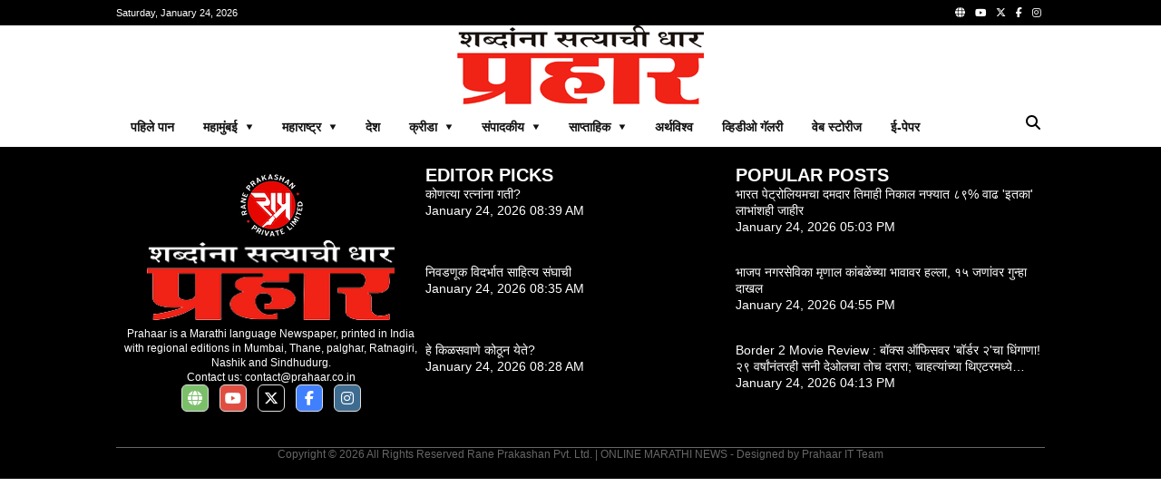

--- FILE ---
content_type: text/html; charset=UTF-8
request_url: https://prahaar.in/2021/10/10/prime-minister-modi-takes-decisions-at-risk-not-stubbornly/
body_size: 13170
content:

<!doctype html>
<html lang="mr">

<head>

    <meta charset="utf-8">
  <meta name="viewport" content="width=device-width, initial-scale=1, shrink-to-fit=no, minimum-scale=1">
  <link rel="alternate" type="application/rss+xml" title="Prahaar.in &raquo; Feed" href="https://prahaar.in/feed/" />

  <link rel="icon" type="image/png" href="https://prahaar.in/rppl/wp-content/uploads/2025/01/pra-logo-2-300x276.png">

  <meta property="og:site_name" content="prahaar.in" />
      <meta property="og:type" content="website" />
    <meta name="twitter:card" content="summary_large_image" />

      <link rel="canonical" href="https://prahaar.in/2021/10/10/prime-minister-modi-takes-decisions-at-risk-not-stubbornly/" />
    <meta property="og:url" content="https://prahaar.in/2021/10/10/prime-minister-modi-takes-decisions-at-risk-not-stubbornly/" />
  
  
  
  
      <meta property="og:title" content="Prahaar.in | Marathi News: Latest Marathi News, PrahaarNews Live, Marathi News Live" />
    <meta name="twitter:title" content="Prahaar.in | Marathi News: Latest Marathi News, PrahaarNews Live, Marathi News Live" />
    <title>Prahaar.in | Marathi News: Latest Marathi News, PrahaarNews Live, Marathi News Live &#8211; Prahaar.in</title>
  


  <!-- Global site tag (gtag.js) - Google Analytics -->
  <script async src="https://www.googletagmanager.com/gtag/js?id=G-GJ8VRM3WFQ"></script>
  <script>
    window.dataLayer = window.dataLayer || [];

    function gtag() {
      dataLayer.push(arguments);
    }
    gtag('js', new Date());

    gtag('config', 'G-GJ8VRM3WFQ');
  </script>

  <style>
  :root {
    --primary-color: #dd3333;
    --text-color: #111111;
    --hover-color: #00d084;
    --border-color: #e0e0e0;
    --sub-text-color: #666666;
    --box-color: white;
    --text-white-color: white;
    --background-color: black;
    --background-white-color: white;
    --facebook-color: #4080ff;
    --instagram-color: #3e6c91;
    --twitter-color: #000000;
    --youtube-color: #e04e42;
    --www-color: #7bbf6a;
    --whatsapp-color: #7bbf6a;
  }

  *,
  *:before,
  *:after {
    -webkit-box-sizing: border-box;
    box-sizing: border-box;
  }

  body {
    font-family: Arial, sans-serif;
    color: var(--text-color);
    margin: 0;
  }

  p,
  h1,
  h2,
  h3,
  h4,
  h5,
  h6 {
    margin: 0;
    padding: 0;
  }

  h1,
  h2,
  h3,
  h4,
  h5,
  h6 {
    font-weight: normal;
  }

  a,
  a:hover,
  a:active,
  a:visited {
    color: var(--text-color);
    text-decoration: none;
  }

  main {
    display: flex;
    flex-direction: column;
    gap: 16px;
  }

  .container {
    width: 100%;
    max-width: 1024px;
    margin: 0 auto;
  }

  .relative {
    position: relative;
  }

  .header {
    background: var(--background-color);
    color: #fff;
    display: flex;
    align-items: center;
    justify-content: space-between;
    height: 28px;
    line-height: 28px;
    font-size: 11px;
  }

  .hamburger {
    padding: 5px;
    cursor: pointer;
  }

  /* Drawer */
  .drawer {
    position: fixed;
    top: 0;
    left: -100%;
    width: 100%;
    height: 100%;
    background: rgba(0, 0, 0, 0.8);
    color: var(--text-white-color);
    transition: left 0.3s ease;
    z-index: 1;
    overflow-y: auto;
  }

  .drawer.open {
    left: 0;
  }

  .drawer-header {
    font-size: 20px;
    display: flex;
    justify-content: space-evenly;
    width: 70%;
    margin: 20px;
  }

  .close-icon {
    position: absolute;
    top: 10px;
    right: 20px;
    font-size: 40px;
    cursor: pointer;
  }

  .search-icon {
    float: right;
    padding: 5px;
    cursor: pointer;
  }

  .search-bar {
    display: none;
    position: absolute;
    left: 0;
    right: 0;
    margin-inline: auto;
    margin: 180px auto;
    z-index: 1;
    max-width: 1024px;
    width: 100%;
    background-color: white;
    padding: 10px;
    border-radius: 25px;
    box-shadow: 0 2px 5px rgba(0, 0, 0, 0.2);
    opacity: 0;
    transition: opacity 0.5s ease-in, display 0.5s ease-in;
  }

  .search-bar-inline {
    display: flex;
    position: relative;
    margin: 0;
    z-index: 0;
    max-width: 100%;
    width: 100%;
    border-radius: 25px;
    box-shadow: 0 2px 5px rgba(0, 0, 0, 0.2);
    opacity: 1;
  }

  .search-bar.active {
    display: flex;
    opacity: 1;
  }

  .search-bar input {
    border: none;
    outline: none;
    padding: 8px;
    font-size: 16px;
    width: 100%;
    border-radius: 20px 0 0 20px;
  }

  .search-bar button {
    background-color: var(--primary-color);
    color: white;
    border: none;
    padding: 8px 15px;
    cursor: pointer;
    border-radius: 0 20px 20px 0;
    transition: background-color 0.3s;
  }

  .social-media {
    float: right;
  }

  .social-media a {
    margin: 0 4px;
  }

  .social-media-footer {
    float: right;
  }

  .social-media-footer a {
    margin: 0 4px;
  }

  .social-media-footer a i {
    color: #ffffff;
    height: 30px;
    width: 30px;
    text-align: center;
    line-height: 28px;
    border: 1px solid var(--border-color);
    border-radius: 6px;
  }

  .social-media-share {
    margin-top: 30px3
  }


  .social-media-share a {
    margin: 0 6px;
  }

  .social-media-share a i {
    color: #ffffff;
    height: 40px;
    width: 40px;
    text-align: center;
    line-height: 40px;
    border-radius: 6px;
  }

  .facebook-color {
    background-color: var(--facebook-color);
  }

  .instagram-color {
    background-color: var(--instagram-color);
  }

  .twitter-color {
    background-color: var(--twitter-color);
  }

  .youtube-color {
    background-color: var(--youtube-color);
  }

  .www-color {
    background-color: var(--www-color);
  }

  .whatsapp-color {
    background-color: var(--whatsapp-color);
  }

  .menu {
    color: var(--background-color);
  }

  .logo {
    text-align: center;
  }

  .mobile-menu {
    display: none;
    flex-direction: row;
    color: #fff;
    background: var(--background-color);
    padding: 10px;
    justify-content: space-between;
    align-items: center;
  }

  .menu-item a {
    display: block;
    padding: 15px 20px;
    color: var(--text-white-color);
    text-decoration: none;
    display: flex;
    justify-content: space-between;
    align-items: center;
    font-size: 20px;
  }

  .submenu {
    display: none;
  }

  .submenu.open {
    display: block;
  }

  .submenu .menu-item a {
    padding-left: 40px;
  }

  .toggle-icon {
    font-size: 16px;
    transition: transform 0.3s ease;
  }

  .toggle-icon.open {
    transform: rotate(90deg);
  }

  .top-menu ul {
    list-style: none;
    margin: 0;
    padding-left: 0;
  }

  .top-menu li {
    display: block;
    float: left;
    padding: .5rem 1rem;
    position: relative;
    text-decoration: none;
    transition-duration: 0.5s;
    font-weight: 700;
    font-size: 14px;
    line-height: 20px;
    color: var(--text-color);
    text-transform: uppercase;
    border-bottom: 4px solid var(--background-white-color);
  }

  .top-menu li:hover,
  .top-menu li:focus-within {
    cursor: pointer;
    border-bottom: 4px solid var(--primary-color);
  }

  .top-menu ul li ul {
    visibility: hidden;
    opacity: 0;
    position: absolute;
    z-index: 1;
    transition: all 0.5s ease;
    margin-top: .5rem;
    left: 0;
    display: none;
    min-width: 12rem;
    background-color: var(--background-white-color);
    -webkit-box-shadow: 0px 2px 5px 1px rgba(224, 224, 224, 0.8);
    -moz-box-shadow: 0px 2px 5px 1px rgba(224, 224, 224, 0.8);
    box-shadow: 0px 2px 5px 1px rgba(224, 224, 224, 0.8);
  }

  .top-menu ul li:hover>ul,
  .top-menu ul li:focus-within>ul,
  .top-menu ul li ul:hover,
  .top-menu ul li ul:focus {
    visibility: visible;
    opacity: 1;
    display: block
  }

  .top-menu li:focus-within a {
    outline: none;
  }

  .top-menu ul li ul li {
    clear: both;
    width: 100%;
  }

  .separator {
    -webkit-box-shadow: 0 8px 6px -6px var(--border-color);
    -moz-box-shadow: 0 8px 6px -6px var(--border-color);
    box-shadow: 0 8px 6px -6px var(--border-color);
  }

  footer {
    background-color: var(--background-color);
    color: var(--text-white-color);
    padding: 20px 0;
  }

  .content {
    display: flex;
    flex-direction: column;
    gap: 32px;
    flex-wrap: wrap;
  }

  .sticky {
    position: -webkit-sticky;
    position: sticky;
    top: 0;
  }

  .right-ad {
    width: 324px;
    display: flex;
    flex-direction: column;
    flex-wrap: nowrap;
  }

  .right-ad-image {
    background-position: center center;
    background-size: cover;
    background-repeat: no-repeat;
    aspect-ratio: 1;
  }

  .epaper-ad-image {
    background-position: top center;
    background-image: url(https://prahaar.in/assets/images/epaper.jpg);
    aspect-ratio: 16/9;
    margin-top: 10px;
    margin-bottom: 30px;
    position: relative;
  }

  .epaper-ad-image span {
    display: block;
    text-align: center;
    padding: 5px;
    background-color: var(--primary-color);
    color: var(--text-white-color);
    position: absolute;
    width: 100%;
    bottom: 0;
  }

  .section-default {
    display: flex;
    width: 100%;
    flex-direction: row;
    flex-wrap: wrap;
    align-items: stretch;
    gap: 16px;
  }

  .section-item {
    display: flex;
    flex: 1;
    flex-direction: column;
    flex-wrap: nowrap;
    gap: 16px;
  }

  .section-title {
    font-size: 20px;
    font-size: 24px;
    font-weight: bold;
  }

  .section-title::after {
    content: '';
    display: block;
    width: 70px;
    height: 6px;
    background: var(--primary-color);
    margin-top: 10px;
  }

  .square {
    flex: 1;
    aspect-ratio: 1/1;
  }

  .gap-10 {
    gap: 10px;
  }

  .border-bottom {
    border-bottom: 1px solid var(--border-color);
  }

  .content-to-bottom {
    position: absolute;
    width: 100%;
    bottom: 0;
    border-radius: .75rem;
    padding: 10px;
    background: -moz-linear-gradient(top, rgba(137, 255, 241, 0) 0%, rgba(0, 0, 0, 1) 100%);
    /* FF3.6+ */
    background: -webkit-gradient(linear, left top, left bottom, color-stop(0%, rgba(137, 255, 241, 0)), color-stop(100%, rgba(0, 0, 0, 1)));
    /* Chrome,Safari4+ */
    background: -webkit-linear-gradient(top, rgba(137, 255, 241, 0) 0%, rgba(0, 0, 0, 1) 100%);
    /* Chrome10+,Safari5.1+ */
    background: -o-linear-gradient(top, rgba(137, 255, 241, 0) 0%, rgba(0, 0, 0, 1) 100%);
    /* Opera 11.10+ */
    background: -ms-linear-gradient(top, rgba(137, 255, 241, 0) 0%, rgba(0, 0, 0, 1) 100%);
    /* IE10+ */
    background: linear-gradient(to bottom, rgba(137, 255, 241, 0) 0%, rgba(0, 0, 0, 1) 100%);
    /* W3C */
    filter: progid:DXImageTransform.Microsoft.gradient(startColorstr='#0089fff1', endColorstr='var(--background-color)000', GradientType=0);
    /* IE6-9 */
  }

  .section-bottom {
    position: absolute;
    bottom: 0;
  }

  .category-link-button {
    background: var(--primary-color);
    color: var(--text-white-color) !important;
    padding: 4px 10px;
    text-decoration: none;
    line-height: 20px;
    font-size: 12px;
    margin: 10px 10px 0 0;
    border-bottom-left-radius: .75rem;
    display: inline-block;
  }

  .tag-link-button {
    background: var(--primary-color);
    color: var(--text-white-color) !important;
    padding: 4px;
    text-decoration: none;
    font-size: 12px;
    display: inline-block;
    margin-right: 10px;
    margin-bottom: 10px;
  }

  .find-more {
    font-size: 12px;
    font-weight: normal;
    line-height: 14px;
    display: inline-block;
    float: right;
    text-decoration: none;
    margin-top: 10px;
  }

  .breadcrumb {
    font-size: 12px;
    font-weight: normal;
    line-height: 14px;
    float: right;
    text-decoration: none;
    margin-top: 10px;
  }

  .breadcrumb h1 {
    font-size: 32px;
    line-height: 40px;
    margin-top: 10px;
    font-weight: bold;
  }

  .find-more span {
    display: inline-block;
    padding: 2px 5px;
    font-size: 10px;
    background-color: var(--background-color);
    line-height: 12px;
    color: #fff;
    border-radius: 50%;
  }

  .section-marquee {
    overflow: hidden;
    text-overflow: ellipsis;
    --line-clamp: 2;
    display: -webkit-box;
    -webkit-line-clamp: var(--line-clamp);
    -webkit-box-orient: vertical;
    display: flex;
    align-items: center;
    justify-content: space-between;
    gap: 2px;
    margin-top: 15px;
  }

  .section-marquee-title {
    width: 100px;
    background-color: var(--primary-color);
    color: var(--text-white-color);
    text-align: center;
    font-size: 16px;
    line-height: 30px;
  }

  .section-marquee-carousel {
    flex: 2;
    height: 30px;
    padding: 0px 6px;
    overflow: hidden;
    text-overflow: ellipsis;
    --line-clamp: 2;
    display: -webkit-box;
    -webkit-line-clamp: var(--line-clamp);
    -webkit-box-orient: vertical;
  }

  .section-marquee-item {
    font-size: 16px;
    line-height: 30px;
    padding-right: 10vw;
  }

  .section-marquee-stock-prices {
    overflow: hidden;
    text-overflow: ellipsis;
    --line-clamp: 2;
    display: -webkit-box;
    -webkit-line-clamp: var(--line-clamp);
    -webkit-box-orient: vertical;
    display: flex;
    align-items: center;
    justify-content: space-between;
    gap: 2px;
    margin-top: 0;
  }

  .section-marquee-title-stock-prices {
    width: 100px;
    background-color: var(--background-color);
    color: var(--text-white-color);
    text-align: center;
    font-size: 14px;
    line-height: 30px;
  }

  .section-marquee-carousel-stock-prices {
    flex: 2;
    height: 30px;
    padding: 0px 6px;
    overflow: hidden;
    text-overflow: ellipsis;
    --line-clamp: 2;
    display: -webkit-box;
    -webkit-line-clamp: var(--line-clamp);
    -webkit-box-orient: vertical;
  }

  .section-marquee-item-stock-prices {
    border: 1px dashed var(--background-color);
    border-radius: .75rem;
    font-size: 14px;
    line-height: 30px;
    padding: 5px 8px 5px 0px;
    margin-right: 2vw;
  }

  .section-marquee-item-title-stock-prices {
    border-radius: .75rem 0 0 .75rem;
    font-size: 14px;
    background-color: var(--primary-color);
    color: var(--text-white-color);
    padding: 5px 8px;
  }

  .section-marquee-carousel-item {
    position: absolute;
    text-align: left;
    font-size: 16px;
    line-height: 30px;
    height: 30px;
    opacity: 0;
    overflow: hidden;
    text-overflow: ellipsis;
    --line-clamp: 2;
    display: -webkit-box;
    -webkit-line-clamp: var(--line-clamp);
    -webkit-box-orient: vertical;
    transition: opacity 0.5s ease-in-out;
  }

  .section-marquee-carousel-item-active {
    opacity: 1;
  }

  .section-marquee-paginate {
    width: 52px;
  }

  .section-marquee-paginate .prev,
  .section-marquee-paginate .next {
    font-size: 10px;
    cursor: pointer;
    user-select: none;
    padding: 6px;
    color: var(--border-color);
    border: 1px solid var(--border-color);
    margin: 0 1px;
  }

  .section-marquee-paginate .prev i,
  .section-marquee-paginate .next i {
    color: var(--border-color);
  }


  /* Section one*/
  .section-one {
    flex-direction: row;
  }

  .section-one-two {
    flex-direction: column;
  }

  .section-one-two-two {
    flex-direction: row;
  }

  .section-one-image {
    background-position: center center;
    width: 100%;
    height: 420px;
    background-size: cover;
    background-repeat: no-repeat;
    border-radius: .75rem;
  }

  .section-one-title {
    font-size: 16px;
    line-height: 24px;
    font-weight: 600;
    color: var(--text-white-color);
    padding: 10px 0px;
  }

  .section-one-date {
    font-size: 12px;
    line-height: 16px;
    color: var(--text-white-color);
  }

  .section-one-two-image {
    background-position: center center;
    width: 100%;
    height: 203px;
    background-size: cover;
    background-repeat: no-repeat;
    border-radius: .75rem;
  }

  .section-one-two-title {
    font-size: 14px;
    line-height: 20px;
    color: var(--text-white-color);
    padding: 10px 0px;
  }

  .section-one-two-two-image {
    background-position: center center;
    width: 100%;
    height: 203px;
    background-size: cover;
    background-repeat: no-repeat;
    border-radius: .75rem;
  }

  .section-one-two-two-title {
    font-size: 12px;
    line-height: 16px;
    color: var(--text-white-color);
    padding: 10px 0px;
  }


  /* Section two*/
  .section-two {
    flex-direction: row;
  }

  .section-two-one {
    display: flex;
    flex: 1;
    flex-direction: row;
    gap: 16px;
  }

  .section-two-one-one {
    position: relative;
  }

  .section-two-one-one,
  .section-two-one-two {
    flex: 1;
  }


  .section-two-one-one .category-link-button {
    border-radius: 0;
  }

  .section-two-one-one-title {
    font-size: 24px;
    line-height: 32px;
    font-weight: 600;
    color: var(--text-color);
    padding: 10px 0px;
  }

  .section-two-one-one-snippet {
    font-size: 12px;
    line-height: 20px;
    color: var(--text-color);
    max-height: 40px;
    overflow: hidden;
    text-overflow: ellipsis;
    --line-clamp: 2;
    display: -webkit-box;
    -webkit-line-clamp: var(--line-clamp);
    -webkit-box-orient: vertical;
  }

  .section-two-one-one-date {
    font-size: 12px;
    line-height: 16px;
    color: var(--text-color);
  }

  .section-two-one-two {
    background-position: center center;
    width: 100%;
    background-size: cover;
    background-repeat: no-repeat;
    border-top-right-radius: .75rem;
    border-bottom-right-radius: .75rem;
  }


  .section-two-two {
    flex-direction: row;
  }

  .section-two-two-item {
    flex-direction: column;
    flex: 1;
  }

  .section-two-two-item-image {
    border-radius: .75rem;
    aspect-ratio: 16/9;
    height: 1px;
    position: relative;
    background-size: cover;
    background-repeat: no-repeat;
  }

  .section-two-two-item-title {
    font-size: 14px;
    line-height: 22px;
    color: var(--text-color);
    height: 44px;
    overflow: hidden;
    text-overflow: ellipsis;
    --line-clamp: 2;
    display: -webkit-box;
    -webkit-line-clamp: var(--line-clamp);
    -webkit-box-orient: vertical;
  }

  /* Section three*/
  .section-three {
    flex-direction: row;
  }

  .section-three-one {
    display: flex;
    flex: 1;
    flex-direction: row;
    gap: 16px;
    justify-content: space-around;
  }

  .section-three-one-one,
  .section-three-one-two {
    flex: 1;
  }

  .section-three-one-two-item {
    flex: 1;
    flex-direction: row;
    padding-bottom: 16px;
  }

  .section-three-one-two-image {
    flex: none;
  }

  .section-three-one-two-info {
    display: flex;
    flex: 1;
    flex-direction: column;
    gap: 10px;
  }

  .section-three-one-two-category {
    font-size: 14px;
    line-height: 18px;
    color: var(--text-color);
    text-decoration: underline;
  }

  .section-three-one-two-title {
    font-size: 14px;
    line-height: 18px;
    color: var(--text-color);
    max-height: 36px;
    overflow: hidden;
    text-overflow: ellipsis;
    --line-clamp: 2;
    display: -webkit-box;
    -webkit-line-clamp: var(--line-clamp);
    -webkit-box-orient: vertical;
  }


  .section-three-two {
    flex-direction: row;
  }

  .section-three-two-item {
    flex-direction: column;
    flex: 1 0 auto;
  }


  .section-three-one-one-item {
    flex-direction: column;
    flex: 1;
    padding-bottom: 16px;
  }

  .section-three-one-one-item-image {
    border-radius: .75rem;
    position: relative;
  }

  .section-three-one-one-item-title {
    font-size: 14px;
    line-height: 16px;
    color: var(--text-color);
  }

  /* Section four*/
  .section-four {
    flex-direction: row;
  }

  .section-four-one {
    display: flex;
    flex: 1;
    flex-direction: column;
    gap: 16px;
    justify-content: space-around;
  }

  .section-four-one-one,
  .section-four-one-two {
    flex: 1;
    flex-direction: row;
  }

  .section-four-one-one-two-item {
    flex: 1;
    flex-direction: column;
    height: 90px;
  }

  .section-four-one-one-item {
    flex-direction: column;
    flex: 1;
    padding-bottom: 16px;
  }

  .section-four-one-one-item-image {
    border-radius: .75rem;
    aspect-ratio: 16/9;
    position: relative;
    height: 1px;
  }

  .section-four-one-one-item-title {
    font-size: 14px;
    line-height: 18px;
    color: var(--text-color);
    max-height: 36px;
    height: 36px;
    overflow: hidden;
    text-overflow: ellipsis;
    --line-clamp: 2;
    display: -webkit-box;
    -webkit-line-clamp: var(--line-clamp);
    -webkit-box-orient: vertical;
  }

  .section-four-two {
    flex-direction: row;
  }

  .section-four-two-item {
    flex-direction: column;
    flex: 1 0 auto;
  }

  .section-four-one-two-two-item {
    flex: 1;
    flex-direction: row;
    padding-bottom: 16px;
  }

  .section-four-one-two-two-image {
    flex: none;
  }

  .section-four-one-two-two-info {
    display: flex;
    flex: 1;
    flex-direction: column;
    gap: 10px;
  }

  .section-four-one-two-two-title {
    font-size: 14px;
    line-height: 18px;
    color: var(--text-color);
    max-height: 36px;
    overflow: hidden;
    text-overflow: ellipsis;
    --line-clamp: 2;
    display: -webkit-box;
    -webkit-line-clamp: var(--line-clamp);
    -webkit-box-orient: vertical;
  }

  .section-four-one-two-two-category {
    font-size: 14px;
    line-height: 18px;
    color: var(--text-color);
    text-decoration: underline;
  }

  /* Section five*/
  .section-five {
    flex-direction: row;
  }

  .section-five-one {
    display: flex;
    flex: 1;
    flex-direction: row;
    gap: 16px;
    justify-content: space-around;
  }

  .section-five-one-item {
    flex-direction: column;
    flex: 1;
    padding-bottom: 16px;
  }

  .section-five-one-item-image {
    flex: none;
    border-radius: .75rem;
    position: relative;
  }

  .section-five-one-item-title {
    font-size: 14px;
    line-height: 16px;
    color: var(--text-color);
  }

  /* Section six*/
  .section-six {
    flex-direction: row;
  }

  .section-six-one {
    display: flex;
    flex: 1;
    flex-direction: row;
    gap: 16px;
    justify-content: space-around;
  }

  .section-six-one-one,
  .section-six-one-two {
    flex: 1;
  }


  .section-six-one-one-item {
    flex-direction: column;
    flex: 1;
    padding-bottom: 16px;
  }

  .section-six-one-one-item-image {
    border-radius: .75rem;
    width: 100%;
    height: 100%;
    position: relative;
  }

  .section-six-one-one-item-title {
    font-size: 14px;
    line-height: 18px;
    color: var(--text-color);
    max-height: 36px;
    overflow: hidden;
    text-overflow: ellipsis;
    --line-clamp: 2;
    display: -webkit-box;
    -webkit-line-clamp: var(--line-clamp);
    -webkit-box-orient: vertical;
  }

  .section-six-one-one-item-snippet {
    font-size: 12px;
    line-height: 16px;
    color: var(--text-color);
    max-height: 32px;
    overflow: hidden;
    text-overflow: ellipsis;
    --line-clamp: 2;
    display: -webkit-box;
    -webkit-line-clamp: var(--line-clamp);
    -webkit-box-orient: vertical;
  }

  .section-six-two {
    flex-direction: row;
  }

  .section-six-two-item {
    flex-direction: column;
    flex: 1 0 auto;
  }

  .section-six-one-two-item {
    flex: 1;
    flex-direction: row;
    padding-bottom: 0;
  }

  .section-six-one-two-image {
    flex: none;
  }

  .section-six-one-two-info {
    display: flex;
    flex: 1;
    flex-direction: column;
    gap: 10px;
  }

  .section-six-one-two-title {
    font-size: 14px;
    line-height: 18px;
    color: var(--text-color);
    max-height: 36px;
    overflow: hidden;
    text-overflow: ellipsis;
    --line-clamp: 2;
    display: -webkit-box;
    -webkit-line-clamp: var(--line-clamp);
    -webkit-box-orient: vertical;
  }

  .section-six-one-two-category {
    font-size: 14px;
    line-height: 18px;
    color: var(--text-color);
    text-decoration: underline;
  }

  /* Section seven*/
  .section-seven {
    flex-direction: row;
    display: flex;
    flex: 1;
    gap: 16px;
    justify-content: space-around;
  }

  .section-seven-one-image {
    flex: none;
    border-radius: .75rem;
    aspect-ratio: 16/9;
    position: relative;
  }

  .section-seven-one-title {
    font-size: 16px;
    line-height: 24px;
    font-weight: 600;
    color: var(--text-white-color);
    padding: 10px 0px;
  }

  .section-seven-one-date {
    font-size: 12px;
    line-height: 16px;
    color: var(--text-white-color);
  }


  .section-seven-two-item {
    flex: 1;
    flex-direction: row;
    padding-bottom: 16px;
  }

  .section-seven-two-image {
    flex: none;
  }

  .section-seven-two-info {
    display: flex;
    flex: 1;
    flex-direction: column;
    gap: 10px;
  }

  .section-seven-two-title {
    font-size: 14px;
    line-height: 18px;
    color: var(--text-color);
    max-height: 36px;
    overflow: hidden;
    text-overflow: ellipsis;
    --line-clamp: 2;
    display: -webkit-box;
    -webkit-line-clamp: var(--line-clamp);
    -webkit-box-orient: vertical;
  }

  .section-seven-two-date {
    font-size: 14px;
    line-height: 18px;
    color: var(--text-color);
  }

  /* Section eight*/
  .section-eight {
    flex-direction: row;
    display: flex;
    flex: 1;
    gap: 16px;
    justify-content: space-around;
  }

  .section-eight-item {
    flex: 1;
    flex-direction: row;
    padding-bottom: 16px;
  }

  .section-eight-image {
    flex: none;
    height: 120px;
    aspect-ratio: 16/9;
    border-radius: .75rem;
    /* -webkit-transition: all .5s;
    -moz-transition: all .5s;
    -o-transition: all .5s;
    transition: all .5s; */
  }

  /* .section-eight-image:hover {
    -ms-transform: scale(1.2);
    -moz-transform: scale(1.2);
    -webkit-transform: scale(1.2);
    -o-transform: scale(1.2);
    transform: scale(1.2);
  } */

  .section-eight-info {
    display: flex;
    flex: 1;
    flex-direction: column;
    gap: 10px;
    justify-content: center;
  }

  .section-eight-category {
    background: var(--primary-color);
    color: var(--text-white-color) !important;
    padding: 2px 10px;
    text-decoration: none;
    line-height: 18px;
    font-size: 14px;
  }

  .section-eight-title {
    font-size: 18px;
    line-height: 24px;
    color: var(--text-color);
    max-height: 48px;
    overflow: hidden;
    text-overflow: ellipsis;
    --line-clamp: 2;
    display: -webkit-box;
    -webkit-line-clamp: var(--line-clamp);
    -webkit-box-orient: vertical;
  }

  .section-eight-snippet {
    font-size: 14px;
    line-height: 18px;
    color: var(--sub-text-color);
    max-height: 36px;
    overflow: hidden;
    text-overflow: ellipsis;
    --line-clamp: 2;
    display: -webkit-box;
    -webkit-line-clamp: var(--line-clamp);
    -webkit-box-orient: vertical;
  }

  .section-eight-date {
    font-size: 12px;
    line-height: 16px;
    color: var(--text-color);
    overflow: hidden;
    text-overflow: ellipsis;
  }

  /* right section */
  .right-section-one {
    flex: 1;
    gap: 10px;
  }

  .right-section-one-two {
    background-position: center center;
    background-size: cover;
    background-repeat: no-repeat;
    border-radius: .75rem;
  }


  .right-section-one-two-title {
    font-size: 12px;
    line-height: 16px;
    color: var(--text-white-color);
    padding: 10px 0px;
  }

  .right-section-one-three {
    display: flex;
    flex: 1;
    gap: 10px;
  }

  .right-section-one-three-item {
    display: flex;
    flex: 1;
    flex-direction: column;
    gap: 10px;
    padding: 0 0 5px 0;
  }

  .right-section-one-three-category {
    font-size: 14px;
    line-height: 18px;
    color: var(--text-color);
    text-decoration: underline;
  }

  .right-section-one-three-title {
    font-size: 14px;
    line-height: 18px;
    color: var(--text-color);
    max-height: 36px;
    overflow: hidden;
    text-overflow: ellipsis;
    --line-clamp: 2;
    display: -webkit-box;
    -webkit-line-clamp: var(--line-clamp);
    -webkit-box-orient: vertical;
  }

  .right-section-one-four {
    display: flex;
    flex: 1;
    gap: 10px;
  }

  .right-section-one-four-item {
    display: flex;
    flex: 1;
    flex-direction: row;
    gap: 10px;
    padding-bottom: 10px;
  }

  .img-150 {
    height: 150px;
    border-radius: .75rem;
    object-fit: cover;
  }

  .img-80 {
    height: 80px;
    aspect-ratio: 16/9;
    border-radius: .75rem;
    object-fit: cover;
  }

  .img-120 {
    height: 120px;
    aspect-ratio: 16/9;
    border-radius: .75rem;
    object-fit: cover;
  }

  .img-156 {
    height: 156px;
    aspect-ratio: 16/9;
    border-radius: .75rem;
    object-fit: cover;
  }

  .img-100-per {
    width: 100%;
    aspect-ratio: 16/9;
    border-radius: .75rem;
    object-fit: cover;
  }

  .img-100-100 {
    width: 100%;
    height: 100%;
    aspect-ratio: 1/1;
    border-radius: .75rem;
    object-fit: cover;
  }

  .section-two-one-two-image {
    border-radius: 0;
    border-top-right-radius: .75rem;
    border-bottom-right-radius: .75rem;
  }

  .right-section-one-four-image {
    flex: none;
    height: 80px;
    aspect-ratio: 16/9;
  }

  .right-section-one-four-info {
    display: flex;
    flex: 1;
    flex-direction: column;
    gap: 10px;
  }

  .right-section-one-four-category {
    font-size: 14px;
    line-height: 18px;
    color: var(--text-color);
    text-decoration: underline;
  }

  .right-section-one-four-title {
    font-size: 14px;
    line-height: 22px;
    color: var(--text-color);
    max-height: 44px;
    overflow: hidden;
    text-overflow: ellipsis;
    --line-clamp: 2;
    display: -webkit-box;
    -webkit-line-clamp: var(--line-clamp);
    -webkit-box-orient: vertical;
  }

  .right-section-social {
    display: grid;
    grid-template-columns: repeat(2, 1fr);
    gap: 1px;
  }

  .right-section-social-item {
    display: flex;
    flex: 1;
    flex-direction: row;
    gap: 10px;
    padding: 10px;
    justify-content: space-between;
  }

  .right-section-social-icon {
    width: 15px;
    color: var(--text-white-color);
  }

  .right-section-social-title {
    font-size: 14px;
    line-height: 18px;
    color: var(--text-white-color);
    flex-grow: 2;
  }

  .right-section-social-count {
    font-size: 14px;
    line-height: 18px;
    color: var(--text-white-color);
    width: 30px;
    text-align: end;
  }


  /* post*/
  .section-post {
    flex-direction: row;
    align-items: flex-start;
  }

  .section-post .category-link-button {
    border-radius: 0;
  }

  .section-post-title {
    font-size: 38px;
    line-height: 54px;
    font-weight: normal;
    color: var(--text-color);
    padding: 10px 0px;
  }

  .section-post-date {
    font-size: 12px;
    line-height: 16px;
    color: var(--text-color);
  }

  .section-post-count {
    float: right;
    border: 1px solid var(--border-color);
    padding: 0 4px;
    border-radius: .75rem;
  }

  .section-post-content p {
    margin-top: 30px;
    margin-bottom: 30px;
  }

  .section-post-content img {
    margin-bottom: 20px;
    margin-left: auto;
    margin-right: auto;
    display: block;
    max-width: 100%;
    height: auto;
    border-radius: .75rem;
  }

  .section-post-content h1 {
    font-size: 32px;
    line-height: 40px;
    margin-top: 33px;
    margin-bottom: 23px;
  }

  .section-post-content h2 {
    font-size: 27px;
    line-height: 38px;
    margin-top: 30px;
    margin-bottom: 30px;
  }

  .section-post-content h3 {
    font-size: 22px;
    line-height: 30px;
    margin-top: 30px;
    margin-bottom: 30px;
  }

  .section-post-content h4 {
    font-size: 19px;
    line-height: 29px;
    margin-top: 30px;
    margin-bottom: 30px;
  }

  .section-post-content h5 {
    font-size: 17px;
    line-height: 25px;
    margin-top: 30px;
    margin-bottom: 30px;
  }

  .section-post-content h6 {
    font-size: 16px;
    line-height: 24px;
    margin-top: 30px;
    margin-bottom: 30px;
  }

  .section-post-content table {
    margin-top: 30px;
    margin-bottom: 30px;
  }

  .section-post-content p iframe {
    width: 100%;
    height: 100%;
    aspect-ratio: 16/9;
  }

  .section-post-content-internal-post {
    width: 100%;
    border-radius: .75rem;
    padding: 10px;
    border: 1px solid var(--border-color);
    margin: 30px 0;
    flex-direction: row;
  }

  .section-post-content-internal-post-info {
    flex: 1 !important;
  }

  .section-post-content-internal-post-title {
    font-size: 14px;
    line-height: 20px;
    font-weight: normal;
    color: var(--text-color);
  }

  .section-post-content-internal-post-image {
    height: 80px !important;
    border-radius: .75rem;
    aspect-ratio: 16/9;
    margin-bottom: 0 !important;
  }

  .section-post-content-internal-post-snippet {
    font-size: 12px;
    line-height: 18px;
    color: var(--sub-text-color);
    max-height: 18px;
    overflow: hidden;
    text-overflow: ellipsis;
    margin-bottom: 0px !important;
    --line-clamp: 2;
    display: -webkit-box;
    -webkit-line-clamp: var(--line-clamp);
    -webkit-box-orient: vertical;
  }

  .section-post-tags {
    margin-top: 30px3
  }

  .section-post-comments {
    margin-top: 30px3
  }

  .section-post-comment-item-title {
    font-size: 14px;
    line-height: 20px;
    color: var(--text-color);
    margin-bottom: 10px;
  }

  .section-post-comment-item-date {
    font-size: 12px;
    line-height: 16px;
    color: var(--sub-text-color);
    margin-bottom: 10px;
  }

  .section-post-comment-item-date b {
    color: var(--text-color);
    text-transform: uppercase;
  }

  .section-post-comment-form {
    margin: 24px 0;
    display: flex;
    flex-direction: column;
    gap: 16px;
  }


  .section-post-comment-form-title {
    font-size: 20px;
    line-height: 30px;
    font-weight: bold;
  }

  .section-post-comment-form textarea {
    border-radius: 6px;
    font-size: 14px;
    line-height: 20px;
    height: 80px;
    padding: 6px;
    border: 1px solid var(--border-color);
  }

  .section-post-comment-form input {
    border-radius: 6px;
    font-size: 14px;
    line-height: 20px;
    padding: 6px;
    border: 1px solid var(--border-color);
    outline: none;
  }

  .comment-error {
    font-size: 14px;
    line-height: 20px;
    color: var(--primary-color);
  }

  .comment-success {
    font-size: 14px;
    line-height: 20px;
    color: var(--hover-color);
  }

  .right-section-post-adv {
    width: 100%;
    height: 100%;
    aspect-ratio: 1/1;
    border: 1px dashed var(--border-color);
    display: flex;
    justify-content: center;
    align-items: center;
  }

  .twitter-tweet,
  .instagram-media,
  iframe {
    margin-left: auto !important;
    margin-right: auto !important;
    display: block;
  }

  .load-more-items {
    margin: 0 auto;
    border-radius: .75rem;
    background-color: var(--primary-color);
    padding: 10px;
    color: var(--text-white-color);
    cursor: pointer;
  }

  .load-more-items:hover {
    color: var(--text-white-color);
  }

  .section-footer {
    flex-direction: row;
    gap: 50px;
  }

  .section-footer-item {
    flex-grow: 1;
    flex-basis: 0;
    align-self: center;
    text-align: center;
    width: 90%;
  }

  .section-footer-item-logo {
    text-align: center;
  }

  .section-footer-item-info {
    font-size: 12px;
    line-height: 16px;
  }

  .section-footer-item a {
    color: var(--text-white-color);
  }

  .section-footer-item-title {
    font-size: 20px;
    font-weight: bold;
    color: var(--text-white-color);
    text-align: left;
  }

  .section-footer-item-news {
    flex: 1;
    flex-direction: row;
    padding-bottom: 16px;
  }

  .section-footer-item-news-image {
    flex: none;
    background-position: center center;
    background-size: cover;
    background-repeat: no-repeat;
    height: 70px;
    border-radius: .75rem;
    aspect-ratio: 16/9;
  }

  .section-footer-item-news-info {
    display: flex;
    flex: 1;
    flex-direction: column;
    gap: 10px;
    align-items: flex-start;
    text-align: start;
  }

  .section-footer-item-news-title {
    font-size: 14px;
    line-height: 18px;
    color: var(--text-white-color);
    max-height: 36px;
    overflow: hidden;
    text-overflow: ellipsis;
    --line-clamp: 2;
    display: -webkit-box;
    -webkit-line-clamp: var(--line-clamp);
    -webkit-box-orient: vertical;
  }

  .section-footer-item-news-date {
    font-size: 14px;
    line-height: 18px;
    color: var(--text-white-color);
  }

  .section-footer-copyright {
    margin-top: 30px;
    padding: 10px30px;
    text-align: center;
    color: var(--sub-text-color);
    font-size: 12px;
    border-top: 1px solid var(--sub-text-color);
  }

  /* https://support.google.com/adsense/answer/10762946?hl=en */
  ins.adsbygoogle[data-ad-status="unfilled"] {
    display: none !important;
  }

  .web-stories-grid {
    display: grid;
    grid-template-columns: repeat(4, 1fr);
    gap: 16px;
    padding: 16px;
  }

  .web-story-card {
    background-color: #fff;
    border: 1px solid #ddd;
    border-radius: .75rem;
    overflow: hidden;
    box-shadow: 0 2px 6px rgba(0, 0, 0, 0.1);
    display: flex;
    flex-direction: column;
    position: relative;
  }

  .web-story-image {
    width: 100%;
    height: auto;
    object-fit: cover;
  }

  .web-story-content {
    bottom: 0;
    position: absolute;
    width: 100%;
    padding: 10px;
    overflow: hidden;
    text-overflow: ellipsis;
  }

  .web-story-title {
    margin: 0;
    font-size: 16px;
    line-height: 24px;
    color: white;
    font-weight: 600;
    overflow: hidden;
    margin-bottom: 10px;
  }

  .exclusive-grid {
    display: grid;
    grid-template-columns: repeat(3, 1fr);
    background: var(--background-color);
    border-radius: .75rem;
    padding: 8px;
  }

  .exclusive-post {
    padding: 8px;
    box-shadow: 0 0 5px rgba(0, 0, 0, 0.1);
  }

  .exclusive-post h2 {
    font-size: 1.2em;
    margin: 10px 0 5px;
    color: var(--text-white-color);
  }

  .exclusive-post h2 a {
    font-size: 1.2em;
    margin: 10px 0 5px;
    color: var(--text-white-color);
    text-decoration: none;
  }

  .exclusive-post p {
    font-size: 0.95em;
    margin-top: 5px;
    color: var(--text-white-color);
  }

  .exclusive-post p.post-date {
    font-size: 0.8em;
    color: var(--text-white-color);
  }

  .exclusive-post a.post-category {
    font-size: 0.6em;
    color: var(--text-white-color);
    margin-right: 10px;
    text-decoration: none;
  }

  .exclusive-post img {
    border-radius: .75rem;
    width: 100%;
    aspect-ratio: 16/9;
    object-fit: cover;
    color: var(--text-white-color);
  }

  .video-news {
    display: flex;
    gap: 10px;
  }

  #player {
    flex: 2;
    width: 100%;
    aspect-ratio: 16/9;
  }

  #player iframe {
    width: 100%;
    max-width: 100%;
    aspect-ratio: 16/9;
  }

  #videoList {
    flex: 1;
    overflow-y: auto;
    height: 360px;
  }

  .videoItem {
    cursor: pointer;
    display: flex;
    align-items: center;
    justify-content: flex-start;
    gap: 10px;
    padding-bottom: 10px;
    margin-bottom: 10px;
  }

  .videoItem img {
    vertical-align: middle;
    width: 30%;
    aspect-ratio: 16/9;
    border-radius: .75rem;
    object-fit: cover;
  }

  .videoItem p {
    overflow: hidden;
    text-overflow: ellipsis;
    white-space: normal;
    font-size: 14px;
    line-height: 20px;
    margin: 0;
  }


  /* Grid container for cards */
  .video-news-shorts {
    display: grid;
    grid-template-columns: repeat(4, 1fr);
    gap: 20px;
    width: 100%;
  }

  /* Card styles */
  .video-shorts-card {
    background-color: white;
    border-radius: 10px;
    overflow: hidden;
    box-shadow: 0 4px 8px rgba(0, 0, 0, 0.1);
    cursor: pointer;
    transition: transform 0.3s ease-in-out;
  }

  .video-shorts-card:hover {
    transform: scale(1.05);
  }

  .video-shorts-card-image {
    width: 100%;
    height: 300px;
    object-fit: cover;
    transition: opacity 0.3s ease;
  }

  /* Video styling */
  .video-shorts-card-video {
    width: 100%;
    height: 300px;
    display: none;
  }

  .video-shorts-card-title {
    padding: 10px;
    text-align: center;
    font-size: 14px;
    line-height: 20px;
    font-weight: normal;
  }

  @media (max-width: 1023px) {
    main {
      gap: 10px;
    }

    .content {
      margin: 0 10px;
    }

    .right-ad {
      width: 240px;
    }

    .section-one-image {
      height: 310px;
    }

    .section-one-two-image,
    .section-one-two-two-image {
      height: 153px;
    }


    .img-80 {
      height: 70px;
    }

    .section-seven-two-date {
      font-size: 12px;
    }

    .right-section-social {
      grid-template-columns: 1fr;
    }

    .web-stories-grid {
      grid-template-columns: repeat(4, 1fr);
    }
  }


  @media (max-width: 767px) {
    main {
      gap: 10px;
    }

    .header,
    .desktop-menu {
      display: none;
    }

    .mobile-menu {
      display: flex;
    }

    .hamburger,
    .search-icon {
      font-size: 30px;
    }

    .logo {
      text-align: center;
    }

    .search-bar {
      margin-top: 80px;
    }

    .content {
      gap: 20px;
      margin: 0 10px;
    }

    .right-ad {
      width: 100%;
    }

    .section-item {
      max-width: 100%;
    }

    .section-default,
    .section-one-two-two,
    .section-two-one,
    .section-two-two-two,
    .section-three-one,
    .section-four-one-one,
    .section-four-one-two,
    .section-five-one,
    .section-six-one,
    .section-eight-item,
    .section-footer {
      flex-direction: column;
      gap: 30px;
    }

    .section-two-two {
      flex-direction: column;
      gap: 16px;
    }

    .section-one-two,
    .section-one-two-two {
      flex-direction: row;
    }

    .section-one-two {
      max-width: 100%;
      overflow: hidden;
      overflow-x: auto;
      white-space: nowrap;
      gap: 10px;
    }

    .section-two-one-one,
    .section-two-one-two,
    .section-two-two-item {
      flex: 1;
    }

    .section-one-image {
      width: 100%;
    }

    .section-one-two-image,
    .section-one-two-two-image {
      width: 280px;
    }

    .section-one-two-title,
    .section-one-two-two-title {
      font-size: 12px;
      line-height: 20px;
    }

    .section-two-one-two {
      border-radius: 0;
      border-top-left-radius: .75rem;
      border-top-right-radius: .75rem;
    }

    .section-two-one-one-snippet {
      display: none;
    }

    .section-post-content-internal-post-image {
      height: 70px;
    }

    .section-post-content-internal-post-title {
      max-height: 60px;
      overflow: hidden;
      text-overflow: ellipsis;
      --line-clamp: 2;
      display: -webkit-box;
      -webkit-line-clamp: var(--line-clamp);
      -webkit-box-orient: vertical;
    }

    .section-post-content-internal-post-snippet {
      display: none;
    }

    .section-marquee {
      flex-direction: row;
      gap: 5px;
    }

    .section-marquee-paginate {
      display: none;
    }

    .twitter-tweet,
    .instagram-media,
    iframe {
      max-width: 80%;
    }

    .section-one-two-title,
    .section-two-two-item-title,
    .section-three-one-two-title,
    .section-three-one-one-item-title,
    .section-four-one-one-item-title,
    .section-four-one-two-two-title,
    .section-five-one-item-title,
    .section-six-one-one-item-title,
    .section-six-one-two-title,
    .section-seven-two-title,
    .right-section-one-three-title,
    .right-section-one-four-title,
    .section-post-content-internal-post-title,
    .section-post-comment-item-title,
    .section-footer-item-news-title {
      font-size: 16px;
      line-height: 24px;
      height: 48px;
      max-height: 48px;
    }

    .web-stories-grid {
      grid-template-columns: repeat(2, 1fr);
    }

    .web-story-title {
      font-size: 12px;
      line-height: 18px;
      margin-bottom: 0;
    }

    .exclusive-grid {
      grid-template-columns: repeat(1, 1fr);
      gap: 10px;
    }

    .exclusive-post {
      border-bottom: 1px dashed white;
      padding-bottom: 16px;
    }

    .exclusive-post:last-child {
      border-bottom: none;
      padding-bottom: 8px;
    }

    .video-news {
      flex-direction: column;
    }

    #player {
      width: 100%;
      aspect-ratio: 16/9;
    }

    #player iframe {
      height: auto;
      max-width: 100%;
      aspect-ratio: 16/9;
    }

    #videoList {
      display: flex;
      flex-wrap: wrap;
      flex-direction: column;
      overflow-x: auto;
      height: 100px;
      padding: 0;
    }

    .videoItem {
      flex-direction: column;
      align-items: center;
      width: 40vw;
      gap: 10px;
      border: 0;
    }

    .videoItem img {
      width: calc(40vw - 10px);
    }

    .videoItem p {
      height: 60px;
      padding: 5px;
      width: 100%;
    }

    .video-news-shorts {
      grid-template-columns: repeat(2, 1fr);
    }
  }
</style>
  <link rel="stylesheet" href="https://cdnjs.cloudflare.com/ajax/libs/font-awesome/6.7.2/css/all.min.css" integrity="sha512-Evv84Mr4kqVGRNSgIGL/F/aIDqQb7xQ2vcrdIwxfjThSH8CSR7PBEakCr51Ck+w+/U6swU2Im1vVX0SVk9ABhg==" crossorigin="anonymous" referrerpolicy="no-referrer" />
  <script async src="https://pagead2.googlesyndication.com/pagead/js/adsbygoogle.js?client=ca-pub-8261602590725377"
    crossorigin="anonymous"></script>
</head>

<body>
  <!-- main -->
  <main>
    <!-- header -->
<header class="header">
    <div class="container">
        Saturday, January 24, 2026        <span class="social-media">
            <a href=" https://epaper.prahaar.in/" target="_blank" title="Website"><i class="fa-solid fa-globe" style="color: #ffffff;"></i></a>
            <a href="https://www.youtube.com/@prahaarnewsline" target="_blank" title="YouTube"><i class="fa-brands fa-youtube" style="color: #ffffff;"></i></a>
            <a href="https://twitter.com/prahaarnewsline" target="_blank" title="Twitter"><i class="fa-brands fa-x-twitter" style="color: #ffffff;"></i></a>
            <a href="https://www.facebook.com/PrahaarNewsline/" target="_blank" title="Facebook"><i class="fa-brands fa-facebook-f" style="color: #ffffff;"></i></a>
            <a href="https://www.instagram.com/prahaarnewsline/" target="_blank" title="Instagram"><i class="fa-brands fa-instagram" style="color: #ffffff;"></i></a>
        </span>
    </div>
</header>
<!-- header -->

<div class="container">
        <ins class="adsbygoogle"
            style="display:block"
            data-ad-client="ca-pub-8261602590725377"
            data-ad-slot="2988469840"
            data-ad-format="auto"
            data-full-width-responsive="true"></ins>
        <script>
            (adsbygoogle = window.adsbygoogle || []).push({});
        </script>
      </div>
<!-- menu -->
<div class="menu separator desktop-menu">
    <div class="container relative">
        <div class="logo"><a href="https://prahaar.in/"><img src="https://prahaar.in/assets/images/logo.png" alt="प्रहार" /></a></div>
        <nav role="navigation" class="top-menu">
            <ul>
                                    <li><a href="https://prahaar.in/">पहिले पान</a>
                                            </li>
                                    <li><a href="https://prahaar.in/category/mahamumbai/">महामुंबई&nbsp; &#9662;</a>
                                                    <ul class="dropdown">
                                                                    <li><a href="https://prahaar.in/category/maharashtra/thane/">ठाणे</a>
                                                                        <li><a href="https://prahaar.in/category/maharashtra/palghar/">पालघर</a>
                                                                        <li><a href="https://prahaar.in/category/maharashtra/navi-mumbai/">नवी मुंबई</a>
                                                                </ul>
                                            </li>
                                    <li><a href="https://prahaar.in/category/maharashtra/">महाराष्ट्र&nbsp; &#9662;</a>
                                                    <ul class="dropdown">
                                                                    <li><a href="https://prahaar.in/category/maharashtra/konkan/सिंधुदुर्ग-konkan/">सिंधुदुर्ग</a>
                                                                        <li><a href="https://prahaar.in/category/maharashtra/konkan/रत्नागिरी-konkan/">रत्नागिरी</a>
                                                                        <li><a href="https://prahaar.in/category/maharashtra/konkan/रायगड-konkan/">रायगड</a>
                                                                        <li><a href="https://prahaar.in/category/maharashtra/thane/">ठाणे</a>
                                                                        <li><a href="https://prahaar.in/category/maharashtra/nashik/">नाशिक</a>
                                                                        <li><a href="https://prahaar.in/category/maharashtra/palghar/">पालघर</a>
                                                                </ul>
                                            </li>
                                    <li><a href="https://prahaar.in/category/india/">देश</a>
                                            </li>
                                    <li><a href="https://prahaar.in/category/sports/">क्रीडा&nbsp; &#9662;</a>
                                                    <ul class="dropdown">
                                                                    <li><a href="https://prahaar.in/category/sports/ipl-sports/">IPL 2025</a>
                                                                </ul>
                                            </li>
                                    <li><a href="https://prahaar.in/category/editorial/">संपादकीय&nbsp; &#9662;</a>
                                                    <ul class="dropdown">
                                                                    <li><a href="https://prahaar.in/category/editorial/edit/">अग्रलेख</a>
                                                                        <li><a href="https://prahaar.in/category/editorial/othermeaning/">तात्पर्य</a>
                                                                        <li><a href="https://prahaar.in/category/editorial/manthan/">मंथन</a>
                                                                        <li><a href="https://prahaar.in/category/editorial/articlespecial/">विशेष लेख</a>
                                                                </ul>
                                            </li>
                                    <li><a href="https://prahaar.in/category/weekly/">साप्ताहिक&nbsp; &#9662;</a>
                                                    <ul class="dropdown">
                                                                    <li><a href="https://prahaar.in/category/entertainment/">मनोरंजन</a>
                                                                        <li><a href="https://prahaar.in/category/weekly/womens-special/">ती'ची गोष्ट</a>
                                                                        <li><a href="https://prahaar.in/category/weekly/kilbil/">किलबिल</a>
                                                                        <li><a href="https://prahaar.in/category/weekly/collag/">कोलाज</a>
                                                                        <li><a href="https://prahaar.in/category/weekly/healthpage/">मजेत मस्त तंदुरुस्त</a>
                                                                        <li><a href="https://prahaar.in/category/weekly/relax/">रिलॅक्स</a>
                                                                        <li><a href="https://prahaar.in/category/weekly/faithculture/">श्रध्दा-संस्कृती</a>
                                                                </ul>
                                            </li>
                                    <li><a href="https://prahaar.in/category/weekly/financial-world/">अर्थविश्व</a>
                                            </li>
                                    <li><a href="https://prahaar.in/video-gallery/">व्हिडीओ गॅलरी</a>
                                            </li>
                                    <li><a href="https://prahaar.in/web-story/">वेब स्टोरीज</a>
                                            </li>
                                    <li><a href="https://epaper.prahaar.in/">ई-पेपर</a>
                                            </li>
                            </ul>

            <span class="search-icon" onclick="toggleSearchBar()">
                <i class="fa-solid fa-magnifying-glass"></i>
            </span>
        </nav>
    </div>
</div>

<div class="menu mobile-menu">
    <span class="hamburger" onclick="toggleDrawer();"><i class="fas fa-bars"></i></span>
    <a href="https://prahaar.in/" class="section-footer-item-logo">
        <img src="https://prahaar.in/assets/images/logo_footer.png" alt="Prahaar" width="160px" />
    </a>
    <span class="search-icon" onclick="toggleSearchBar()">
        <i class="fa-solid fa-magnifying-glass"></i>
    </span>
</div>
<div class="drawer">
    <div class="drawer-header">
        <a href=" https://epaper.prahaar.in/" target="_blank" title="Website"><i class="fa-solid fa-globe" style="color: #ffffff;"></i></a>
        <a href="https://www.youtube.com/@prahaarnewsline" target="_blank" title="YouTube"><i class="fa-brands fa-youtube" style="color: #ffffff;"></i></a>
        <a href="https://twitter.com/prahaarnewsline" target="_blank" title="Twitter"><i class="fa-brands fa-x-twitter" style="color: #ffffff;"></i></a>
        <a href="https://www.facebook.com/PrahaarNewsline/" target="_blank" title="Facebook"><i class="fa-brands fa-facebook-f" style="color: #ffffff;"></i></a>
        <a href="https://www.instagram.com/prahaarnewsline/" target="_blank" title="Instagram"><i class="fa-brands fa-instagram" style="color: #ffffff;"></i></a>
    </div>
    <span class="close-icon" onclick="toggleDrawer();"><i class="fas fa-times"></i></span>

    <div class="mobile-menu-items">
                    <div class="menu-item">
                <a href="https://prahaar.in/" >
                    पहिले पान                </a>
                            </div>
                    <div class="menu-item">
                <a href="https://prahaar.in/category/mahamumbai/" class="parent">
                    महामुंबई<i class="fas fa-chevron-right toggle-icon"></i>                </a>
                                    <div class="submenu">
                                                    <div class="menu-item"><a href="https://prahaar.in/category/maharashtra/thane/">ठाणे</a></div>
                                                    <div class="menu-item"><a href="https://prahaar.in/category/maharashtra/palghar/">पालघर</a></div>
                                                    <div class="menu-item"><a href="https://prahaar.in/category/maharashtra/navi-mumbai/">नवी मुंबई</a></div>
                                            </div>
                            </div>
                    <div class="menu-item">
                <a href="https://prahaar.in/category/maharashtra/" class="parent">
                    महाराष्ट्र<i class="fas fa-chevron-right toggle-icon"></i>                </a>
                                    <div class="submenu">
                                                    <div class="menu-item"><a href="https://prahaar.in/category/maharashtra/konkan/सिंधुदुर्ग-konkan/">सिंधुदुर्ग</a></div>
                                                    <div class="menu-item"><a href="https://prahaar.in/category/maharashtra/konkan/रत्नागिरी-konkan/">रत्नागिरी</a></div>
                                                    <div class="menu-item"><a href="https://prahaar.in/category/maharashtra/konkan/रायगड-konkan/">रायगड</a></div>
                                                    <div class="menu-item"><a href="https://prahaar.in/category/maharashtra/thane/">ठाणे</a></div>
                                                    <div class="menu-item"><a href="https://prahaar.in/category/maharashtra/nashik/">नाशिक</a></div>
                                                    <div class="menu-item"><a href="https://prahaar.in/category/maharashtra/palghar/">पालघर</a></div>
                                            </div>
                            </div>
                    <div class="menu-item">
                <a href="https://prahaar.in/category/india/" >
                    देश                </a>
                            </div>
                    <div class="menu-item">
                <a href="https://prahaar.in/category/sports/" class="parent">
                    क्रीडा<i class="fas fa-chevron-right toggle-icon"></i>                </a>
                                    <div class="submenu">
                                                    <div class="menu-item"><a href="https://prahaar.in/category/sports/ipl-sports/">IPL 2025</a></div>
                                            </div>
                            </div>
                    <div class="menu-item">
                <a href="https://prahaar.in/category/editorial/" class="parent">
                    संपादकीय<i class="fas fa-chevron-right toggle-icon"></i>                </a>
                                    <div class="submenu">
                                                    <div class="menu-item"><a href="https://prahaar.in/category/editorial/edit/">अग्रलेख</a></div>
                                                    <div class="menu-item"><a href="https://prahaar.in/category/editorial/othermeaning/">तात्पर्य</a></div>
                                                    <div class="menu-item"><a href="https://prahaar.in/category/editorial/manthan/">मंथन</a></div>
                                                    <div class="menu-item"><a href="https://prahaar.in/category/editorial/articlespecial/">विशेष लेख</a></div>
                                            </div>
                            </div>
                    <div class="menu-item">
                <a href="https://prahaar.in/category/weekly/" class="parent">
                    साप्ताहिक<i class="fas fa-chevron-right toggle-icon"></i>                </a>
                                    <div class="submenu">
                                                    <div class="menu-item"><a href="https://prahaar.in/category/entertainment/">मनोरंजन</a></div>
                                                    <div class="menu-item"><a href="https://prahaar.in/category/weekly/womens-special/">ती'ची गोष्ट</a></div>
                                                    <div class="menu-item"><a href="https://prahaar.in/category/weekly/kilbil/">किलबिल</a></div>
                                                    <div class="menu-item"><a href="https://prahaar.in/category/weekly/collag/">कोलाज</a></div>
                                                    <div class="menu-item"><a href="https://prahaar.in/category/weekly/healthpage/">मजेत मस्त तंदुरुस्त</a></div>
                                                    <div class="menu-item"><a href="https://prahaar.in/category/weekly/relax/">रिलॅक्स</a></div>
                                                    <div class="menu-item"><a href="https://prahaar.in/category/weekly/faithculture/">श्रध्दा-संस्कृती</a></div>
                                            </div>
                            </div>
                    <div class="menu-item">
                <a href="https://prahaar.in/category/weekly/financial-world/" >
                    अर्थविश्व                </a>
                            </div>
                    <div class="menu-item">
                <a href="https://prahaar.in/video-gallery/" >
                    व्हिडीओ गॅलरी                </a>
                            </div>
                    <div class="menu-item">
                <a href="https://prahaar.in/web-story/" >
                    वेब स्टोरीज                </a>
                            </div>
                    <div class="menu-item">
                <a href="https://epaper.prahaar.in/" >
                    ई-पेपर                </a>
                            </div>
            </div>
</div>

<form action="https://prahaar.in/" method="get" class="search-bar" id="searchBar">
    <input type="text" placeholder="Search..." name="s">
    <button type="submit">Search</button>
</form>

<script type="application/ld+json">
    [{
        "@context": "https://schema.org",
        "@type": "SiteNavigationElement",
        "name": ["\u092a\u0939\u093f\u0932\u0947 \u092a\u093e\u0928","\u092e\u0939\u093e\u092e\u0941\u0902\u092c\u0908","\u0920\u093e\u0923\u0947","\u092a\u093e\u0932\u0918\u0930","\u0928\u0935\u0940 \u092e\u0941\u0902\u092c\u0908","\u092e\u0939\u093e\u0930\u093e\u0937\u094d\u091f\u094d\u0930","\u0938\u093f\u0902\u0927\u0941\u0926\u0941\u0930\u094d\u0917","\u0930\u0924\u094d\u0928\u093e\u0917\u093f\u0930\u0940","\u0930\u093e\u092f\u0917\u0921","\u0920\u093e\u0923\u0947","\u0928\u093e\u0936\u093f\u0915","\u092a\u093e\u0932\u0918\u0930","\u0926\u0947\u0936","\u0915\u094d\u0930\u0940\u0921\u093e","IPL 2025","\u0938\u0902\u092a\u093e\u0926\u0915\u0940\u092f","\u0905\u0917\u094d\u0930\u0932\u0947\u0916","\u0924\u093e\u0924\u094d\u092a\u0930\u094d\u092f","\u092e\u0902\u0925\u0928","\u0935\u093f\u0936\u0947\u0937 \u0932\u0947\u0916","\u0938\u093e\u092a\u094d\u0924\u093e\u0939\u093f\u0915","\u092e\u0928\u094b\u0930\u0902\u091c\u0928","\u0924\u0940&#039;\u091a\u0940 \u0917\u094b\u0937\u094d\u091f","\u0915\u093f\u0932\u092c\u093f\u0932","\u0915\u094b\u0932\u093e\u091c","\u092e\u091c\u0947\u0924 \u092e\u0938\u094d\u0924 \u0924\u0902\u0926\u0941\u0930\u0941\u0938\u094d\u0924","\u0930\u093f\u0932\u0945\u0915\u094d\u0938","\u0936\u094d\u0930\u0927\u094d\u0926\u093e-\u0938\u0902\u0938\u094d\u0915\u0943\u0924\u0940","\u0905\u0930\u094d\u0925\u0935\u093f\u0936\u094d\u0935","\u0935\u094d\u0939\u093f\u0921\u0940\u0913 \u0917\u0945\u0932\u0930\u0940","\u0935\u0947\u092c \u0938\u094d\u091f\u094b\u0930\u0940\u091c","\u0908-\u092a\u0947\u092a\u0930"],
        "url": ["https:\/\/prahaar.in\/","https:\/\/prahaar.in\/category\/mahamumbai\/","https:\/\/prahaar.in\/category\/maharashtra\/thane\/","https:\/\/prahaar.in\/category\/maharashtra\/palghar\/","https:\/\/prahaar.in\/category\/maharashtra\/navi-mumbai\/","https:\/\/prahaar.in\/category\/maharashtra\/","https:\/\/prahaar.in\/category\/maharashtra\/konkan\/\u0938\u093f\u0902\u0927\u0941\u0926\u0941\u0930\u094d\u0917-konkan\/","https:\/\/prahaar.in\/category\/maharashtra\/konkan\/\u0930\u0924\u094d\u0928\u093e\u0917\u093f\u0930\u0940-konkan\/","https:\/\/prahaar.in\/category\/maharashtra\/konkan\/\u0930\u093e\u092f\u0917\u0921-konkan\/","https:\/\/prahaar.in\/category\/maharashtra\/thane\/","https:\/\/prahaar.in\/category\/maharashtra\/nashik\/","https:\/\/prahaar.in\/category\/maharashtra\/palghar\/","https:\/\/prahaar.in\/category\/india\/","https:\/\/prahaar.in\/category\/sports\/","https:\/\/prahaar.in\/category\/sports\/ipl-sports\/","https:\/\/prahaar.in\/category\/editorial\/","https:\/\/prahaar.in\/category\/editorial\/edit\/","https:\/\/prahaar.in\/category\/editorial\/othermeaning\/","https:\/\/prahaar.in\/category\/editorial\/manthan\/","https:\/\/prahaar.in\/category\/editorial\/articlespecial\/","https:\/\/prahaar.in\/category\/weekly\/","https:\/\/prahaar.in\/category\/entertainment\/","https:\/\/prahaar.in\/category\/weekly\/womens-special\/","https:\/\/prahaar.in\/category\/weekly\/kilbil\/","https:\/\/prahaar.in\/category\/weekly\/collag\/","https:\/\/prahaar.in\/category\/weekly\/healthpage\/","https:\/\/prahaar.in\/category\/weekly\/relax\/","https:\/\/prahaar.in\/category\/weekly\/faithculture\/","https:\/\/prahaar.in\/category\/weekly\/financial-world\/","https:\/\/prahaar.in\/video-gallery\/","https:\/\/prahaar.in\/web-story\/","https:\/\/epaper.prahaar.in\/"]    }, {
        "@context": "https://schema.org/",
        "@type": "NewsMediaOrganization",
        "@id": "https://prahaar.in/",
        "name": "Prahaar NewsPaper",
        "url": "https://prahaar.in/",
        "sameAs": ["https://www.facebook.com/PrahaarNewsLive/", "https://twitter.com/PrahaarNewsLive", "https://www.instagram.com/prahaarnewslive/", "https://www.youtube.com/c/prahaarNewsLive"],
        "legalName": "Rane Prakshan Pvt. Ltd.",
        "logo": {
            "@type": "ImageObject",
            "url": "https://prahaar.in/rppl/wp-content/uploads/2019/07/Prahaar-logo-AMP.jpg",
            "width": "1020",
            "height": "503"
        },
        "contactPoint": {
            "@type": "ContactPoint",
            "contactType": "customer support",
            "telephone": "+9161239999",
            "url": "https://prahaar.in/"
        }
    }]
</script>    <!--<div class="container">-->
    <!--  <img src="https://prahaar.in/assets/images/festival.jpg" alt="Happy Diwali" style="width: 100%;" />-->
    <!--</div>-->

    <!-- section -->
    <section class="content">
          </section>
    <!-- section -->

    <!-- footer -->
    <footer class="footer">
      <div class="container">
        <div class="section-item section-footer">
          <div class="section-footer-item">
            <div class="section-item">
              <a href="https://prahaar.in/" class="section-footer-item-logo">
                <img src="https://prahaar.in/assets/images/web_logo.png" alt="Prahaar" /><br />
                <img src="https://prahaar.in/assets/images/logo_footer.png" alt="Prahaar" width="80%" />
              </a>

              <p class="section-footer-item-info" >Prahaar is a Marathi language Newspaper, printed in India with regional editions in Mumbai, Thane, palghar, Ratnagiri, Nashik and Sindhudurg.</p>
              <p class="section-footer-item-info" >Contact us: <a href="mailto:contact@prahaar.co.in">contact@prahaar.co.in</a></p>

              <p class="social-media-footer">
                <a href=" https://epaper.prahaar.in/" target="_blank" title="Website"><i class="fa-solid fa-globe www-color" ></i></a>
                <a href="https://www.youtube.com/@prahaarnewsline" target="_blank" title="YouTube"><i class="fa-brands fa-youtube youtube-color" ></i></a>
                <a href="https://twitter.com/prahaarnewsline" target="_blank" title="Twitter"><i class="fa-brands fa-x-twitter twitter-color" ></i></a>
                <a href="https://www.facebook.com/PrahaarNewsline/" target="_blank" title="Facebook"><i class="fa-brands fa-facebook-f facebook-color" ></i></a>
                <a href="https://www.instagram.com/prahaarnewsline/" target="_blank" title="Instagram"><i class="fa-brands fa-instagram instagram-color" ></i></a>
              </p>
            </div>
          </div>
          <div class="section-footer-item"><div class="section-item">
          <div class="section-footer-item-title">
            EDITOR PICKS
          </div><div class="section-item section-footer-item-news">
              <div class="section-footer-item-news-image" style="background-image: url(https://prahaar.in/rppl/wp-content/uploads/2026/01/Pallavi-2026-01-24T083815.736-96x96.jpg);"></div>
              <div class="section-footer-item-news-info">
                <a href="https://prahaar.in/2026/01/24/which-gems-speed/"><h3 class="section-footer-item-news-title">कोणत्या रत्नांना गती?</h3></a>
                <p class="section-footer-item-news-date">January 24, 2026 08:39 AM</p>
              </div>
          </div><div class="section-item section-footer-item-news">
              <div class="section-footer-item-news-image" style="background-image: url(https://prahaar.in/rppl/wp-content/uploads/2026/01/three-language-150x84.jpg);"></div>
              <div class="section-footer-item-news-info">
                <a href="https://prahaar.in/2026/01/24/sahitya-sanghs-election-in-vidarbha/"><h3 class="section-footer-item-news-title">निवडणूक विदर्भात साहित्य संघाची</h3></a>
                <p class="section-footer-item-news-date">January 24, 2026 08:35 AM</p>
              </div>
          </div><div class="section-item section-footer-item-news">
              <div class="section-footer-item-news-image" style="background-image: url(https://prahaar.in/rppl/wp-content/uploads/2026/01/Pallavi-2026-01-24T082754.790-96x96.jpg);"></div>
              <div class="section-footer-item-news-info">
                <a href="https://prahaar.in/2026/01/24/where-does-this-disgusting-thing-come-from/"><h3 class="section-footer-item-news-title">हे किळसवाणे कोठून येते?</h3></a>
                <p class="section-footer-item-news-date">January 24, 2026 08:28 AM</p>
              </div>
          </div></div>
          </div>
          <div class="section-footer-item"><div class="section-item">
          <div class="section-footer-item-title">
            POPULAR POSTS
          </div><div class="section-item section-footer-item-news">
              <div class="section-footer-item-news-image" style="background-image: url(https://prahaar.in/rppl/wp-content/uploads/2026/01/bharat-petroleum-96x96.jpg);"></div>
              <div class="section-footer-item-news-info">
                <a href="https://prahaar.in/2026/01/24/bharat-petroleum-announces-strong-quarterly-results-with-an-89-increase-in-profit-and-also-declares-this-much-dividend/"><h3 class="section-footer-item-news-title">भारत पेट्रोलियमचा दमदार तिमाही निकाल नफ्यात ८९% वाढ 'इतका' लाभांशही जाहीर</h3></a>
                <p class="section-footer-item-news-date">January 24, 2026 05:03 PM</p>
              </div>
          </div><div class="section-item section-footer-item-news">
              <div class="section-footer-item-news-image" style="background-image: url(https://prahaar.in/rppl/wp-content/uploads/2025/07/crime-1-96x96.jpg);"></div>
              <div class="section-footer-item-news-info">
                <a href="https://prahaar.in/2026/01/24/bjp-corporator-mrinal-kambles-brother-attacked-case-registered-against-15-people/"><h3 class="section-footer-item-news-title">भाजप नगरसेविका मृणाल कांबळेंच्या भावावर हल्ला, १५ जणांवर गुन्हा दाखल</h3></a>
                <p class="section-footer-item-news-date">January 24, 2026 04:55 PM</p>
              </div>
          </div><div class="section-item section-footer-item-news">
              <div class="section-footer-item-news-image" style="background-image: url(https://prahaar.in/rppl/wp-content/uploads/2026/01/Border-2-96x96.jpg);"></div>
              <div class="section-footer-item-news-info">
                <a href="https://prahaar.in/2026/01/24/border-2-movie-review-sunny-deol-returns-in-a-patriotic-war-drama/"><h3 class="section-footer-item-news-title">Border 2 Movie Review : बॉक्स ऑफिसवर 'बॉर्डर २'चा धिंगाणा! २९ वर्षांनंतरही सनी देओलचा तोच दरारा; चाहत्यांच्या थिएटरमध्ये शिट्ट्या आणि टाळ्या</h3></a>
                <p class="section-footer-item-news-date">January 24, 2026 04:13 PM</p>
              </div>
          </div></div>
        </div>
      </div>
      <div class="container section-footer-copyright">Copyright © 2026 All Rights Reserved Rane Prakashan Pvt. Ltd. | ONLINE MARATHI NEWS - Designed by Prahaar IT Team</div>
    </footer>    <!-- footer -->
  </main>
  <!-- page -->

</body>

<script>
  function toggleDrawer() {
    const drawer = document.querySelector('.drawer');
    drawer.classList.toggle('open');
  }

  const parentItems = document.querySelectorAll('.menu-item .parent');

  if (parentItems) {
    parentItems.forEach(item => {
      const icon = item.querySelector('.toggle-icon');
      icon.addEventListener('click', (e) => {
        e.preventDefault();
        const submenu = item.nextElementSibling;
        submenu.classList.toggle('open');
        icon.classList.toggle('open');
      });
    });
  }


  let currentMarqueeIdx = 0;
  const marqueeItems = document.querySelectorAll('.section-marquee-carousel-item');
  const totalMarqueeItems = marqueeItems.length;

  function marqueeNews(direction) {
    const pElement = marqueeItems[currentMarqueeIdx];
    if (pElement)
      pElement.classList.remove('section-marquee-carousel-item-active');

    currentMarqueeIdx = (currentMarqueeIdx + direction) % totalMarqueeItems;
    if (currentMarqueeIdx < 0)
      currentMarqueeIdx = totalMarqueeItems - 1;

    const element = marqueeItems[currentMarqueeIdx];
    if (element)
      element.classList.add("section-marquee-carousel-item-active")

  }

  function autoScroll() {
    marqueeNews(1);
  }

  let autoScrollInterval;
  if (totalMarqueeItems > 0) {
    autoScrollInterval = setInterval(autoScroll, 3000);
  }

  const sectionMarquee = document.querySelector('.section-marquee');

  if (sectionMarquee) {
    sectionMarquee.addEventListener('mouseover', () => {
      clearInterval(autoScrollInterval);
    });

    sectionMarquee.addEventListener('mouseout', () => {
      autoScrollInterval = setInterval(autoScroll, 3000);
    });
  }


  function toggleSearchBar() {
    const searchBar = document.getElementById('searchBar');
    searchBar.classList.toggle('active');
  }

  async function loadMoreCategory(element, categoryId, pageNo) {
    const data = await fetch("https://prahaar.in/api.php?page=category&categoryId=" + categoryId + "&pageNo=" + pageNo);
    if (data.ok) {
      element.style.display = 'none';
      document.getElementById("loadMore").innerHTML += await data.text();
    }
  }

  async function loadMoreTags(element, tag, pageNo) {
    const data = await fetch("https://prahaar.in/api.php?page=tag&tag=" + tag + "&pageNo=" + pageNo);
    if (data.ok) {
      element.style.display = 'none';
      document.getElementById("loadMore").innerHTML += await data.text();
    }
  }

  async function loadMoreSearch(element, search, pageNo) {
    const data = await fetch("https://prahaar.in/api.php?page=search&s=" + search + "&pageNo=" + pageNo);
    if (data.ok) {
      element.style.display = 'none';
      document.getElementById("loadMore").innerHTML += await data.text();
    }
  }

  async function loadMoreWebStories(pageNo) {
    const data = await fetch("https://prahaar.in/api.php?page=web-story&pageNo=" + pageNo);
    if (data.ok) {
      const content = await data.text();
      if (content.length > 0) {
        document.getElementById("web-stories-grid").innerHTML += content;

        const nextPageNo = pageNo + 1;
        document.getElementById("loadMore").innerHTML = '<a class="load-more-items" onClick="loadMoreWebStories(' + nextPageNo + ');"> आणखी वाचा </a>'
      } else {
        document.getElementById("loadMore").style.display = 'none';
      }

    }
  }

  function validateEmail(email) {
    const regex = /^[^\s@]+@[^\s@]+\.[^\s@]+$/;
    return regex.test(email);
  }

  async function setPostViewCount(postId) {

    try {
      postId = parseInt(postId);
      if (postId <= 0)
        return;

      const response = await fetch("https://prahaar.in/api.php?page=view_post_count", {
        method: 'POST',
        headers: {
          'Accept': 'application/json',
          'Content-Type': 'application/json'
        },
        body: JSON.stringify({
          postId: postId
        })
      });


    } catch (error) {
      console.log(error.message);
    }
  }

  async function saveComment() {

    try {
      const content = document.getElementById('comment');
      const authorName = document.getElementById('author');
      const authorEmail = document.getElementById('email');
      const link = document.getElementById('url');
      const postId = document.getElementById('comment_post_ID');
      const commentError = document.getElementById('comment_error');
      const commentSuccess = document.getElementById('comment_success');

      const errors = [];

      commentSuccess.innerHTML = '';
      commentError.innerHTML = '';

      if (content && content.value.trim() === "")
        errors.push("Comment cannot be empty");

      if (authorName && authorName.value.trim() === "")
        errors.push("Name cannot be empty");

      if (authorEmail && authorEmail.value.trim() === "")
        errors.push("Email cannot be empty");

      if (postId && postId.value.trim() === "")
        errors.push("Invalid request");

      if (authorEmail && authorEmail.value.trim() !== "" && !validateEmail(authorEmail.value))
        errors.push("Invalid Email");

      if (errors.length > 0) {
        commentError.innerHTML = errors.join("<br>");
        return;
      } else {
        commentError.innerHTML = "";
      }

      const response = await fetch("https://prahaar.in/api.php?page=save_comment", {
        method: 'POST',
        headers: {
          'Accept': 'application/json',
          'Content-Type': 'application/json'
        },
        body: JSON.stringify({
          content: content.value,
          author_name: authorName.value,
          author_email: authorEmail.value,
          link: link.value,
          postId: postId.value,
        })
      });

      const jsonResponse = await response.json();

      if (!response.ok) {
        commentError.innerHTML = jsonResponse.message
      } else {
        content.value = "";
        authorName.value = "";
        authorEmail.value = "";
        link.value = "";
        commentSuccess.innerHTML = jsonResponse.message;
      }
    } catch (error) {
      console.log(error.message);
    }
  }

  const videoList = document.getElementById('videoList');
  const youTubePlayer = document.getElementById('youTubePlayer');

  function loadVideo(videoId) {
    youTubePlayer.src = `https://www.youtube.com/embed/${videoId}?autoplay=1`;
  }

  // Load the first video initially
  window.onload = function() {
        const videoIds = [];
    const elements = document.querySelectorAll('.videoItem');
    if (elements.length > 0) {
      elements.forEach((element, index) => {
        videoIds.push(element.getAttribute('data-video-id'));
        element.addEventListener('click', () => {
          const videoId = element.getAttribute('data-video-id');
          loadVideo(videoId);
        });
      });

      if (videoIds.length > 0) {
        loadVideo(videoIds[0]); // Load the first video by default
      }
    }
  };

  function updateDivHeight() {
    if (youTubePlayer && videoList) {
      const playerHeight = youTubePlayer.offsetHeight;
      if (window.innerWidth > 676)
        videoList.style.height = `${playerHeight}px`;
    }
  }

  // Add an event listener to the window's resize event
  window.addEventListener('resize', updateDivHeight);

  // Call the function once initially to set the height on page load
  updateDivHeight();

  const youtubeShortCards = document.querySelectorAll('.video-shorts-card');

  // Function to stop all videos and revert images
  function stopAllVideos() {
    if (youtubeShortCards.length === 0) return;
    youtubeShortCards.forEach(card => {
      const iframe = card.querySelector('.video-shorts-card-video');
      const image = card.querySelector('.video-shorts-card-image');
      iframe.style.display = 'none';
      image.style.display = 'block';
      iframe.src = '';
    });
  }

  // Event listener to handle card clicks
  if (youtubeShortCards.length > 0) {
    youtubeShortCards.forEach(card => {
      card.addEventListener('click', () => {
        const videoId = card.getAttribute('data-video-id');
        const iframe = card.querySelector('.video-shorts-card-video');
        const image = card.querySelector('.video-shorts-card-image');

        // Stop all videos and revert images first
        stopAllVideos();

        // Show the video and hide the image
        iframe.src = `https://www.youtube.com/embed/${videoId}?autoplay=1`;
        iframe.style.display = 'block';
        image.style.display = 'none';
      });
    });
  }
</script>
</html>

--- FILE ---
content_type: text/html; charset=utf-8
request_url: https://www.google.com/recaptcha/api2/aframe
body_size: 268
content:
<!DOCTYPE HTML><html><head><meta http-equiv="content-type" content="text/html; charset=UTF-8"></head><body><script nonce="A2POHF49JNCjahGmO-EHsg">/** Anti-fraud and anti-abuse applications only. See google.com/recaptcha */ try{var clients={'sodar':'https://pagead2.googlesyndication.com/pagead/sodar?'};window.addEventListener("message",function(a){try{if(a.source===window.parent){var b=JSON.parse(a.data);var c=clients[b['id']];if(c){var d=document.createElement('img');d.src=c+b['params']+'&rc='+(localStorage.getItem("rc::a")?sessionStorage.getItem("rc::b"):"");window.document.body.appendChild(d);sessionStorage.setItem("rc::e",parseInt(sessionStorage.getItem("rc::e")||0)+1);localStorage.setItem("rc::h",'1769254853840');}}}catch(b){}});window.parent.postMessage("_grecaptcha_ready", "*");}catch(b){}</script></body></html>